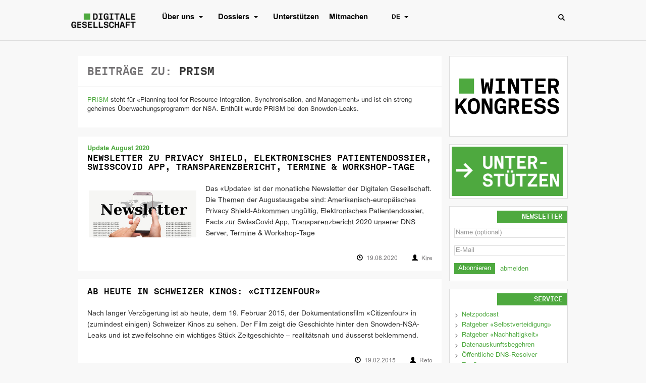

--- FILE ---
content_type: text/html; charset=UTF-8
request_url: https://www.digitale-gesellschaft.ch/tag/prism/
body_size: 14670
content:
<!doctype html>
<html lang="de-CH">
  <head>
  <meta charset="utf-8">
  <meta http-equiv="x-ua-compatible" content="ie=edge">
  <meta name="viewport" content="width=device-width, initial-scale=1">
  <title>PRISM  - Digitale Gesellschaft</title>
	<style>img:is([sizes="auto" i], [sizes^="auto," i]) { contain-intrinsic-size: 3000px 1500px }</style>
	<meta name="description" content="PRISM steht für &#171;Planning tool for Resource Integration, Synchronisation, and Management&#187; und ist ein streng geheimes Überwachungsprogramm der NSA. Enthüllt wurde PRISM bei den Snowden-Leaks.">
<meta name="robots" content="follow, noindex">
<meta property="og:url" content="https://www.digitale-gesellschaft.ch/tag/prism/">
<meta property="og:site_name" content="Digitale Gesellschaft">
<meta property="og:locale" content="de_CH">
<meta property="og:type" content="object">
<meta property="og:title" content="PRISM  - Digitale Gesellschaft">
<meta property="og:description" content="PRISM steht für &#171;Planning tool for Resource Integration, Synchronisation, and Management&#187; und ist ein streng geheimes Überwachungsprogramm der NSA. Enthüllt wurde PRISM bei den Snowden-Leaks.">
<meta property="og:image" content="https://www.digitale-gesellschaft.ch/uploads/2016/12/Logo_DE_B.png">
<meta property="og:image:secure_url" content="https://www.digitale-gesellschaft.ch/uploads/2016/12/Logo_DE_B.png">
<meta property="og:image:width" content="2645">
<meta property="og:image:height" content="638">
<meta property="og:image:alt" content="Digitale Gesellschaft Logo">
<meta property="fb:pages" content="">
<meta property="fb:admins" content="668186559913404">
<meta property="fb:app_id" content="861305490661135">
<meta name="twitter:card" content="summary_large_image">
<meta name="twitter:site" content="@digiges_ch">
<meta name="twitter:creator" content="@digiges_ch">
<meta name="twitter:title" content="PRISM  - Digitale Gesellschaft">
<meta name="twitter:description" content="PRISM steht für &#171;Planning tool for Resource Integration, Synchronisation, and Management&#187; und ist ein streng geheimes Überwachungsprogramm der NSA. Enthüllt wurde PRISM bei den Snowden-Leaks.">
<meta name="twitter:image" content="https://www.digitale-gesellschaft.ch/uploads/2017/09/waiting.png">
<link rel="alternate" type="application/rss+xml" title="Digitale Gesellschaft &raquo; Feed" href="https://www.digitale-gesellschaft.ch/feed/" />
<link rel="alternate" type="application/rss+xml" title="Digitale Gesellschaft &raquo; Kommentar-Feed" href="https://www.digitale-gesellschaft.ch/comments/feed/" />

<link rel="alternate" type="application/rss+xml" title="Podcast Feed: Netzpodcast (MP3 Audio)" href="https://www.digitale-gesellschaft.ch/feed/mp3/" />
<link rel="alternate" type="application/rss+xml" title="Digitale Gesellschaft &raquo; PRISM Schlagwort-Feed" href="https://www.digitale-gesellschaft.ch/tag/prism/feed/" />
<link rel='stylesheet' id='wp-block-library-css' href='https://www.digitale-gesellschaft.ch/wp-includes/css/dist/block-library/style.min.css?ver=6.8.3' type='text/css' media='all' />
<style id='classic-theme-styles-inline-css' type='text/css'>
/*! This file is auto-generated */
.wp-block-button__link{color:#fff;background-color:#32373c;border-radius:9999px;box-shadow:none;text-decoration:none;padding:calc(.667em + 2px) calc(1.333em + 2px);font-size:1.125em}.wp-block-file__button{background:#32373c;color:#fff;text-decoration:none}
</style>
<style id='digiges-guten-blocks-style-inline-css' type='text/css'>
.wp-customizer .customize-controls-close[href*="local.digiges"]:before,.wp-customizer .customize-controls-close[href*="wwwtest.digitale-gesellschaft.ch"]:before{color:#00ca25!important}.wp-customizer .customize-controls-close[href*="www.digitale-gesellschaft.ch"]:before{color:#ff0075!important}.wp-block-digiges-donation-buttons .buttons{display:flex;justify-content:center}.wp-block-digiges-donation-buttons .buttons .button{background-color:#fff;border:1px solid #737173;border-radius:4px;display:flex;flex:1 1 100%;height:64px;justify-content:center;letter-spacing:2px;margin:10px;max-width:64px;position:relative;text-decoration:none}.wp-block-digiges-donation-buttons .buttons .button:active,.wp-block-digiges-donation-buttons .buttons .button:hover,.wp-block-digiges-donation-buttons .buttons .button:link,.wp-block-digiges-donation-buttons .buttons .button:visited{text-decoration:none}.wp-block-digiges-donation-buttons .buttons .button:hover{background-color:#4ea93f;border:0}.wp-block-digiges-donation-buttons .buttons .button:hover .amount,.wp-block-digiges-donation-buttons .buttons .button:hover .currency{color:#fff}.wp-block-digiges-donation-buttons .amount{color:#333;font-weight:700;position:absolute;top:37%}.wp-block-digiges-donation-buttons .currency{color:#333;font-size:8px;position:absolute;top:6px}
.wp-customizer .customize-controls-close[href*="local.digiges"]:before,.wp-customizer .customize-controls-close[href*="wwwtest.digitale-gesellschaft.ch"]:before{color:#00ca25!important}.wp-customizer .customize-controls-close[href*="www.digitale-gesellschaft.ch"]:before{color:#ff0075!important}

</style>
<style id='global-styles-inline-css' type='text/css'>
:root{--wp--preset--aspect-ratio--square: 1;--wp--preset--aspect-ratio--4-3: 4/3;--wp--preset--aspect-ratio--3-4: 3/4;--wp--preset--aspect-ratio--3-2: 3/2;--wp--preset--aspect-ratio--2-3: 2/3;--wp--preset--aspect-ratio--16-9: 16/9;--wp--preset--aspect-ratio--9-16: 9/16;--wp--preset--color--black: #000000;--wp--preset--color--cyan-bluish-gray: #abb8c3;--wp--preset--color--white: #ffffff;--wp--preset--color--pale-pink: #f78da7;--wp--preset--color--vivid-red: #cf2e2e;--wp--preset--color--luminous-vivid-orange: #ff6900;--wp--preset--color--luminous-vivid-amber: #fcb900;--wp--preset--color--light-green-cyan: #7bdcb5;--wp--preset--color--vivid-green-cyan: #00d084;--wp--preset--color--pale-cyan-blue: #8ed1fc;--wp--preset--color--vivid-cyan-blue: #0693e3;--wp--preset--color--vivid-purple: #9b51e0;--wp--preset--gradient--vivid-cyan-blue-to-vivid-purple: linear-gradient(135deg,rgba(6,147,227,1) 0%,rgb(155,81,224) 100%);--wp--preset--gradient--light-green-cyan-to-vivid-green-cyan: linear-gradient(135deg,rgb(122,220,180) 0%,rgb(0,208,130) 100%);--wp--preset--gradient--luminous-vivid-amber-to-luminous-vivid-orange: linear-gradient(135deg,rgba(252,185,0,1) 0%,rgba(255,105,0,1) 100%);--wp--preset--gradient--luminous-vivid-orange-to-vivid-red: linear-gradient(135deg,rgba(255,105,0,1) 0%,rgb(207,46,46) 100%);--wp--preset--gradient--very-light-gray-to-cyan-bluish-gray: linear-gradient(135deg,rgb(238,238,238) 0%,rgb(169,184,195) 100%);--wp--preset--gradient--cool-to-warm-spectrum: linear-gradient(135deg,rgb(74,234,220) 0%,rgb(151,120,209) 20%,rgb(207,42,186) 40%,rgb(238,44,130) 60%,rgb(251,105,98) 80%,rgb(254,248,76) 100%);--wp--preset--gradient--blush-light-purple: linear-gradient(135deg,rgb(255,206,236) 0%,rgb(152,150,240) 100%);--wp--preset--gradient--blush-bordeaux: linear-gradient(135deg,rgb(254,205,165) 0%,rgb(254,45,45) 50%,rgb(107,0,62) 100%);--wp--preset--gradient--luminous-dusk: linear-gradient(135deg,rgb(255,203,112) 0%,rgb(199,81,192) 50%,rgb(65,88,208) 100%);--wp--preset--gradient--pale-ocean: linear-gradient(135deg,rgb(255,245,203) 0%,rgb(182,227,212) 50%,rgb(51,167,181) 100%);--wp--preset--gradient--electric-grass: linear-gradient(135deg,rgb(202,248,128) 0%,rgb(113,206,126) 100%);--wp--preset--gradient--midnight: linear-gradient(135deg,rgb(2,3,129) 0%,rgb(40,116,252) 100%);--wp--preset--font-size--small: 13px;--wp--preset--font-size--medium: 20px;--wp--preset--font-size--large: 36px;--wp--preset--font-size--x-large: 42px;--wp--preset--spacing--20: 0.44rem;--wp--preset--spacing--30: 0.67rem;--wp--preset--spacing--40: 1rem;--wp--preset--spacing--50: 1.5rem;--wp--preset--spacing--60: 2.25rem;--wp--preset--spacing--70: 3.38rem;--wp--preset--spacing--80: 5.06rem;--wp--preset--shadow--natural: 6px 6px 9px rgba(0, 0, 0, 0.2);--wp--preset--shadow--deep: 12px 12px 50px rgba(0, 0, 0, 0.4);--wp--preset--shadow--sharp: 6px 6px 0px rgba(0, 0, 0, 0.2);--wp--preset--shadow--outlined: 6px 6px 0px -3px rgba(255, 255, 255, 1), 6px 6px rgba(0, 0, 0, 1);--wp--preset--shadow--crisp: 6px 6px 0px rgba(0, 0, 0, 1);}:where(.is-layout-flex){gap: 0.5em;}:where(.is-layout-grid){gap: 0.5em;}body .is-layout-flex{display: flex;}.is-layout-flex{flex-wrap: wrap;align-items: center;}.is-layout-flex > :is(*, div){margin: 0;}body .is-layout-grid{display: grid;}.is-layout-grid > :is(*, div){margin: 0;}:where(.wp-block-columns.is-layout-flex){gap: 2em;}:where(.wp-block-columns.is-layout-grid){gap: 2em;}:where(.wp-block-post-template.is-layout-flex){gap: 1.25em;}:where(.wp-block-post-template.is-layout-grid){gap: 1.25em;}.has-black-color{color: var(--wp--preset--color--black) !important;}.has-cyan-bluish-gray-color{color: var(--wp--preset--color--cyan-bluish-gray) !important;}.has-white-color{color: var(--wp--preset--color--white) !important;}.has-pale-pink-color{color: var(--wp--preset--color--pale-pink) !important;}.has-vivid-red-color{color: var(--wp--preset--color--vivid-red) !important;}.has-luminous-vivid-orange-color{color: var(--wp--preset--color--luminous-vivid-orange) !important;}.has-luminous-vivid-amber-color{color: var(--wp--preset--color--luminous-vivid-amber) !important;}.has-light-green-cyan-color{color: var(--wp--preset--color--light-green-cyan) !important;}.has-vivid-green-cyan-color{color: var(--wp--preset--color--vivid-green-cyan) !important;}.has-pale-cyan-blue-color{color: var(--wp--preset--color--pale-cyan-blue) !important;}.has-vivid-cyan-blue-color{color: var(--wp--preset--color--vivid-cyan-blue) !important;}.has-vivid-purple-color{color: var(--wp--preset--color--vivid-purple) !important;}.has-black-background-color{background-color: var(--wp--preset--color--black) !important;}.has-cyan-bluish-gray-background-color{background-color: var(--wp--preset--color--cyan-bluish-gray) !important;}.has-white-background-color{background-color: var(--wp--preset--color--white) !important;}.has-pale-pink-background-color{background-color: var(--wp--preset--color--pale-pink) !important;}.has-vivid-red-background-color{background-color: var(--wp--preset--color--vivid-red) !important;}.has-luminous-vivid-orange-background-color{background-color: var(--wp--preset--color--luminous-vivid-orange) !important;}.has-luminous-vivid-amber-background-color{background-color: var(--wp--preset--color--luminous-vivid-amber) !important;}.has-light-green-cyan-background-color{background-color: var(--wp--preset--color--light-green-cyan) !important;}.has-vivid-green-cyan-background-color{background-color: var(--wp--preset--color--vivid-green-cyan) !important;}.has-pale-cyan-blue-background-color{background-color: var(--wp--preset--color--pale-cyan-blue) !important;}.has-vivid-cyan-blue-background-color{background-color: var(--wp--preset--color--vivid-cyan-blue) !important;}.has-vivid-purple-background-color{background-color: var(--wp--preset--color--vivid-purple) !important;}.has-black-border-color{border-color: var(--wp--preset--color--black) !important;}.has-cyan-bluish-gray-border-color{border-color: var(--wp--preset--color--cyan-bluish-gray) !important;}.has-white-border-color{border-color: var(--wp--preset--color--white) !important;}.has-pale-pink-border-color{border-color: var(--wp--preset--color--pale-pink) !important;}.has-vivid-red-border-color{border-color: var(--wp--preset--color--vivid-red) !important;}.has-luminous-vivid-orange-border-color{border-color: var(--wp--preset--color--luminous-vivid-orange) !important;}.has-luminous-vivid-amber-border-color{border-color: var(--wp--preset--color--luminous-vivid-amber) !important;}.has-light-green-cyan-border-color{border-color: var(--wp--preset--color--light-green-cyan) !important;}.has-vivid-green-cyan-border-color{border-color: var(--wp--preset--color--vivid-green-cyan) !important;}.has-pale-cyan-blue-border-color{border-color: var(--wp--preset--color--pale-cyan-blue) !important;}.has-vivid-cyan-blue-border-color{border-color: var(--wp--preset--color--vivid-cyan-blue) !important;}.has-vivid-purple-border-color{border-color: var(--wp--preset--color--vivid-purple) !important;}.has-vivid-cyan-blue-to-vivid-purple-gradient-background{background: var(--wp--preset--gradient--vivid-cyan-blue-to-vivid-purple) !important;}.has-light-green-cyan-to-vivid-green-cyan-gradient-background{background: var(--wp--preset--gradient--light-green-cyan-to-vivid-green-cyan) !important;}.has-luminous-vivid-amber-to-luminous-vivid-orange-gradient-background{background: var(--wp--preset--gradient--luminous-vivid-amber-to-luminous-vivid-orange) !important;}.has-luminous-vivid-orange-to-vivid-red-gradient-background{background: var(--wp--preset--gradient--luminous-vivid-orange-to-vivid-red) !important;}.has-very-light-gray-to-cyan-bluish-gray-gradient-background{background: var(--wp--preset--gradient--very-light-gray-to-cyan-bluish-gray) !important;}.has-cool-to-warm-spectrum-gradient-background{background: var(--wp--preset--gradient--cool-to-warm-spectrum) !important;}.has-blush-light-purple-gradient-background{background: var(--wp--preset--gradient--blush-light-purple) !important;}.has-blush-bordeaux-gradient-background{background: var(--wp--preset--gradient--blush-bordeaux) !important;}.has-luminous-dusk-gradient-background{background: var(--wp--preset--gradient--luminous-dusk) !important;}.has-pale-ocean-gradient-background{background: var(--wp--preset--gradient--pale-ocean) !important;}.has-electric-grass-gradient-background{background: var(--wp--preset--gradient--electric-grass) !important;}.has-midnight-gradient-background{background: var(--wp--preset--gradient--midnight) !important;}.has-small-font-size{font-size: var(--wp--preset--font-size--small) !important;}.has-medium-font-size{font-size: var(--wp--preset--font-size--medium) !important;}.has-large-font-size{font-size: var(--wp--preset--font-size--large) !important;}.has-x-large-font-size{font-size: var(--wp--preset--font-size--x-large) !important;}
:where(.wp-block-post-template.is-layout-flex){gap: 1.25em;}:where(.wp-block-post-template.is-layout-grid){gap: 1.25em;}
:where(.wp-block-columns.is-layout-flex){gap: 2em;}:where(.wp-block-columns.is-layout-grid){gap: 2em;}
:root :where(.wp-block-pullquote){font-size: 1.5em;line-height: 1.6;}
</style>
<link rel='stylesheet' id='email-subscribers-css' href='https://www.digitale-gesellschaft.ch/wp-content/plugins/email-subscribers/lite/public/css/email-subscribers-public.css?ver=5.9.8' type='text/css' media='all' />
<link rel='stylesheet' id='sage/css-css' href='https://www.digitale-gesellschaft.ch/wp-content/themes/digiges-sage/dist/styles/main-dde2887914.css' type='text/css' media='all' />
<script type="text/javascript" defer src="https://www.digitale-gesellschaft.ch/wp-content/plugins/podlove-web-player/web-player/embed.js?ver=5.9.1" id="podlove-web-player-player-js"></script>
<script type="text/javascript" defer src="https://www.digitale-gesellschaft.ch/wp-content/plugins/podlove-web-player/js/cache.js?ver=5.9.1" id="podlove-web-player-player-cache-js"></script>
<script type="text/javascript" defer src="https://www.digitale-gesellschaft.ch/wp-includes/js/jquery/jquery.min.js?ver=3.7.1" id="jquery-core-js"></script>
<link rel="next" href="https://www.digitale-gesellschaft.ch/tag/prism/page/2/"><link rel="EditURI" type="application/rsd+xml" title="RSD" href="https://www.digitale-gesellschaft.ch/xmlrpc.php?rsd" />
<style type="text/css" media="screen">.fullstripe-form-label{
    width: 200px;
}
._100 img{ display: none; }
</style>		<style type="text/css">
			div.wpcf7 .ajax-loader {
				background-image: url('https://www.digitale-gesellschaft.ch/wp-content/plugins/contact-form-7/images/ajax-loader.gif');
			}
		</style>
		<link rel='apple-touch-icon' href='https://www.digitale-gesellschaft.ch/wp-content/themes/digiges-sage/dist/images/favicon/apple-touch-icon.png' ><link rel='icon' type='image/png' href='https://www.digitale-gesellschaft.ch/wp-content/themes/digiges-sage/dist/images/favicon/favicon-32x32.png' sizes='32x32' ><link rel='icon' type='image/png' href='https://www.digitale-gesellschaft.ch/wp-content/themes/digiges-sage/dist/images/favicon/favicon-16x16.png' sizes='16x16' ><link rel='manifest' href='https://www.digitale-gesellschaft.ch/wp-content/themes/digiges-sage/dist/images/favicon/manifest.json' ><link rel='mask-icon' href='https://www.digitale-gesellschaft.ch/wp-content/themes/digiges-sage/dist/images/favicon/safari-pinned-tab.svg' color='#5bbad5' ><link rel='shortcut icon' href='https://www.digitale-gesellschaft.ch/wp-content/themes/digiges-sage/dist/images/favicon/favicon.ico' ><meta name='msapplication-config' content='https://www.digitale-gesellschaft.ch/wp-content/themes/digiges-sage/dist/images/favicon/browserconfig.xml' ><meta name='theme-color' content='#ffffff' ><meta name="generator" content="WP Rocket 3.20.0.2" data-wpr-features="wpr_desktop" /></head>
  <body class="archive tag tag-prism tag-115 wp-theme-digiges-sage sidebar-primary">
    <!--[if IE]>
      <div class="alert alert-warning">
        You are using an <strong>outdated</strong> browser. Please <a href="http://browsehappy.com/">upgrade your browser</a> to improve your experience.      </div>
    <![endif]-->
    <!-- remove sidebar if not in preview mode but campaign is not live now -->
<!-- sidebar widget is always shown in preview mode -->
  <script type="module">
    // Sidebar widget content is rendered in plugins/digiges-guten-block-crowdfunding-campaign/src/init.php
    // There it is not possible to entirely remove the configured widget conditionally.
    const sidebarWidget = document.querySelector(".wp-block-digiges-crowdfunding-campaign")
    sidebarWidget?.parentElement.remove()
  </script>

<!-- only render banner if campaign is currently live AND not in preview mode -->
<!-- banner is never shown in preview mode -->


<header data-rocket-location-hash="e69ff803f882553740c54552428cb03d" class="banner">
  <div id="digiges-primary-navbar-mobile" class="nav-small collapse"><ul id="menu-hauptmenue" class="list-group list-group-collapse"><li class="menu-item menu-item-type-post_type menu-item-object-page menu-item-has-children list-group-item"><a href="https://www.digitale-gesellschaft.ch/uber-uns/">Über uns</a>
<ul class=" list-group">
	<li class="menu-item menu-item-type-post_type menu-item-object-page list-group-item"><a href="https://www.digitale-gesellschaft.ch/uber-uns/">Über uns</a></li>
	<li class="menu-item menu-item-type-post_type menu-item-object-page list-group-item"><a href="https://www.digitale-gesellschaft.ch/uber-uns/mitgliedschaft-und-spenden/">Mitgliedschaft und Spenden</a></li>
	<li class="menu-item menu-item-type-post_type menu-item-object-page list-group-item"><a href="https://www.digitale-gesellschaft.ch/uber-uns/kontakt/">Kontakt</a></li>
	<li class="menu-item menu-item-type-post_type menu-item-object-page list-group-item"><a href="https://www.digitale-gesellschaft.ch/uber-uns/rechtliches/">Rechtliches</a></li>
</ul>
</li>
<li class="menu-item menu-item-type-custom menu-item-object-custom menu-item-has-children list-group-item"><a href="https://www.digitale-gesellschaft.ch/dossier/">Dossiers</a>
<ul class=" list-group">
	<li class="menu-item menu-item-type-custom menu-item-object-custom list-group-item"><a href="https://www.digitale-gesellschaft.ch/dossier/">Alle Dossiers</a></li>
	<li class="menu-item menu-item-type-post_type menu-item-object-dossier list-group-item"><a href="https://www.digitale-gesellschaft.ch/dossier/dienste-und-dienstleistungen/">Dienste und Dienstleistungen</a></li>
	<li class="menu-item menu-item-type-custom menu-item-object-custom list-group-item"><a href="https://www.digitale-gesellschaft.ch/dossier/automatisierte-entscheidungssysteme-adms-ki/">Automatisierte Entscheidungssysteme (ADMS, KI)</a></li>
	<li class="menu-item menu-item-type-post_type menu-item-object-dossier list-group-item"><a href="https://www.digitale-gesellschaft.ch/dossier/biometrische-identifikation-und-gesichtserkennung/">Biometrische Identifikation und Gesichtserkennung</a></li>
	<li class="menu-item menu-item-type-custom menu-item-object-custom list-group-item"><a href="https://www.digitale-gesellschaft.ch/dossier/datenschutz-konzept/">Datenschutz-Konzept</a></li>
	<li class="menu-item menu-item-type-custom menu-item-object-custom list-group-item"><a href="https://www.digitale-gesellschaft.ch/dossier/elektronische-identifikation-e-id/">Elektronische Identifikation (E-ID)</a></li>
	<li class="menu-item menu-item-type-post_type menu-item-object-dossier list-group-item"><a href="https://www.digitale-gesellschaft.ch/dossier/e-voting/">E-Voting</a></li>
	<li class="menu-item menu-item-type-post_type menu-item-object-dossier list-group-item"><a href="https://www.digitale-gesellschaft.ch/dossier/kabelaufklaerung/">Kabelaufklärung</a></li>
	<li class="menu-item menu-item-type-post_type menu-item-object-dossier list-group-item"><a href="https://www.digitale-gesellschaft.ch/dossier/leistungsschutzrecht/">Leistungsschutzrecht</a></li>
	<li class="menu-item menu-item-type-post_type menu-item-object-dossier list-group-item"><a href="https://www.digitale-gesellschaft.ch/dossier/netzneutralitaet/">Netzneutralität</a></li>
	<li class="menu-item menu-item-type-custom menu-item-object-custom list-group-item"><a href="https://www.digitale-gesellschaft.ch/dossier/tracking-profiling/">Tracking &#038; Profiling</a></li>
	<li class="menu-item menu-item-type-post_type menu-item-object-dossier list-group-item"><a href="https://www.digitale-gesellschaft.ch/dossier/vorratsdatenspeicherung/">Vorratsdatenspeicherung</a></li>
</ul>
</li>
<li class="menu-item menu-item-type-post_type menu-item-object-page list-group-item"><a href="https://www.digitale-gesellschaft.ch/uber-uns/unterstuetzer-werden/">Unterstützen</a></li>
<li class="menu-item menu-item-type-post_type menu-item-object-page list-group-item"><a href="https://www.digitale-gesellschaft.ch/uber-uns/aktiv-werden/">Mitmachen</a></li>
<li class="pll-parent-menu-item menu-item menu-item-type-custom menu-item-object-custom current-menu-parent menu-item-has-children list-group-item"><a href="#pll_switcher">DE</a>
<ul class=" list-group">
	<li class="lang-item lang-item-959 lang-item-de current-lang lang-item-first menu-item menu-item-type-custom menu-item-object-custom list-group-item"><a href="https://www.digitale-gesellschaft.ch/tag/prism/" hreflang="de-CH" lang="de-CH">DE</a></li>
	<li class="lang-item lang-item-962 lang-item-fr no-translation menu-item menu-item-type-custom menu-item-object-custom list-group-item"><a href="https://www.societe-numerique.ch/" hreflang="fr-FR" lang="fr-FR">FR</a></li>
</ul>
</li>
</ul></div>  <div data-rocket-location-hash="6005da2017e5fd3302f88d75d9af55c2" class="container">
    <a class="brand" href="https://www.digitale-gesellschaft.ch/"><img src="https://www.digitale-gesellschaft.ch/wp-content/themes/digiges-sage/dist/images/digiges-logo-pixel.png"></a>
    <nav class="navbar nav-primary">
      <div class="navbar-header">
        <button type="button" class="navbar-toggle collapsed" data-toggle="collapse" data-target="#digiges-primary-navbar-mobile" aria-expanded="false">
          <span class="sr-only">Toggle navigation</span>
          <span class="icon-bar"></span>
          <span class="icon-bar"></span>
          <span class="icon-bar"></span>
        </button>
      </div>
      <div id="digiges-primary-navbar" class="nav-large"><ul id="menu-hauptmenue-1" class="nav navbar-nav"><li id="menu-item-8518" class="menu-item menu-item-type-post_type menu-item-object-page menu-item-has-children menu-item-8518 dropdown"><a title="Über uns" href="https://www.digitale-gesellschaft.ch/uber-uns/" data-toggle="dropdown" data-target="#menu-item-8518">Über uns <button  href="#" class="dropdown-toggle" aria-haspopup="true"><span class="caret"></span></button></a>
<ul role="menu" class=" dropdown-menu">
	<li id="menu-item-9802" class="menu-item menu-item-type-post_type menu-item-object-page menu-item-9802"><a title="Über uns" href="https://www.digitale-gesellschaft.ch/uber-uns/">Über uns</a></li>
	<li id="menu-item-9807" class="menu-item menu-item-type-post_type menu-item-object-page menu-item-9807"><a title="Mitgliedschaft und Spenden" href="https://www.digitale-gesellschaft.ch/uber-uns/mitgliedschaft-und-spenden/">Mitgliedschaft und Spenden</a></li>
	<li id="menu-item-9801" class="menu-item menu-item-type-post_type menu-item-object-page menu-item-9801"><a title="Kontakt" href="https://www.digitale-gesellschaft.ch/uber-uns/kontakt/">Kontakt</a></li>
	<li id="menu-item-11969" class="menu-item menu-item-type-post_type menu-item-object-page menu-item-11969"><a title="Rechtliches" href="https://www.digitale-gesellschaft.ch/uber-uns/rechtliches/">Rechtliches</a></li>
</ul>
</li>
<li id="menu-item-24704" class="menu-item menu-item-type-custom menu-item-object-custom menu-item-has-children menu-item-24704 dropdown"><a title="Dossiers" href="https://www.digitale-gesellschaft.ch/dossier/" data-toggle="dropdown" data-target="#menu-item-24704">Dossiers <button  href="#" class="dropdown-toggle" aria-haspopup="true"><span class="caret"></span></button></a>
<ul role="menu" class=" dropdown-menu">
	<li id="menu-item-25793" class="menu-item menu-item-type-custom menu-item-object-custom menu-item-25793"><a title="Alle Dossiers" href="https://www.digitale-gesellschaft.ch/dossier/">Alle Dossiers</a></li>
	<li id="menu-item-24705" class="menu-item menu-item-type-post_type menu-item-object-dossier menu-item-24705"><a title="Dienste und Dienstleistungen" href="https://www.digitale-gesellschaft.ch/dossier/dienste-und-dienstleistungen/">Dienste und Dienstleistungen</a></li>
	<li id="menu-item-27653" class="menu-item menu-item-type-custom menu-item-object-custom menu-item-27653"><a title="Automatisierte Entscheidungssysteme (ADMS, KI)" href="https://www.digitale-gesellschaft.ch/dossier/automatisierte-entscheidungssysteme-adms-ki/">Automatisierte Entscheidungssysteme (ADMS, KI)</a></li>
	<li id="menu-item-24706" class="menu-item menu-item-type-post_type menu-item-object-dossier menu-item-24706"><a title="Biometrische Identifikation und Gesichtserkennung" href="https://www.digitale-gesellschaft.ch/dossier/biometrische-identifikation-und-gesichtserkennung/">Biometrische Identifikation und Gesichtserkennung</a></li>
	<li id="menu-item-35554" class="menu-item menu-item-type-custom menu-item-object-custom menu-item-35554"><a title="Datenschutz-Konzept" href="https://www.digitale-gesellschaft.ch/dossier/datenschutz-konzept/">Datenschutz-Konzept</a></li>
	<li id="menu-item-27398" class="menu-item menu-item-type-custom menu-item-object-custom menu-item-27398"><a title="Elektronische Identifikation (E-ID)" href="https://www.digitale-gesellschaft.ch/dossier/elektronische-identifikation-e-id/">Elektronische Identifikation (E-ID)</a></li>
	<li id="menu-item-24707" class="menu-item menu-item-type-post_type menu-item-object-dossier menu-item-24707"><a title="E-Voting" href="https://www.digitale-gesellschaft.ch/dossier/e-voting/">E-Voting</a></li>
	<li id="menu-item-24709" class="menu-item menu-item-type-post_type menu-item-object-dossier menu-item-24709"><a title="Kabelaufklärung" href="https://www.digitale-gesellschaft.ch/dossier/kabelaufklaerung/">Kabelaufklärung</a></li>
	<li id="menu-item-24710" class="menu-item menu-item-type-post_type menu-item-object-dossier menu-item-24710"><a title="Leistungsschutzrecht" href="https://www.digitale-gesellschaft.ch/dossier/leistungsschutzrecht/">Leistungsschutzrecht</a></li>
	<li id="menu-item-24711" class="menu-item menu-item-type-post_type menu-item-object-dossier menu-item-24711"><a title="Netzneutralität" href="https://www.digitale-gesellschaft.ch/dossier/netzneutralitaet/">Netzneutralität</a></li>
	<li id="menu-item-26739" class="menu-item menu-item-type-custom menu-item-object-custom menu-item-26739"><a title="Tracking &amp; Profiling" href="https://www.digitale-gesellschaft.ch/dossier/tracking-profiling/">Tracking &#038; Profiling</a></li>
	<li id="menu-item-24708" class="menu-item menu-item-type-post_type menu-item-object-dossier menu-item-24708"><a title="Vorratsdatenspeicherung" href="https://www.digitale-gesellschaft.ch/dossier/vorratsdatenspeicherung/">Vorratsdatenspeicherung</a></li>
</ul>
</li>
<li id="menu-item-8535" class="menu-item menu-item-type-post_type menu-item-object-page menu-item-8535"><a title="Unterstützen" href="https://www.digitale-gesellschaft.ch/uber-uns/unterstuetzer-werden/">Unterstützen</a></li>
<li id="menu-item-8534" class="menu-item menu-item-type-post_type menu-item-object-page menu-item-8534"><a title="Mitmachen" href="https://www.digitale-gesellschaft.ch/uber-uns/aktiv-werden/">Mitmachen</a></li>
<li id="menu-item-16092" class="pll-parent-menu-item menu-item menu-item-type-custom menu-item-object-custom current-menu-parent menu-item-has-children menu-item-16092 dropdown"><a title="DE" href="#pll_switcher" data-toggle="dropdown" data-target="#menu-item-16092">DE <button  href="#" class="dropdown-toggle" aria-haspopup="true"><span class="caret"></span></button></a>
<ul role="menu" class=" dropdown-menu">
	<li id="menu-item-16092-de" class="lang-item lang-item-959 lang-item-de current-lang lang-item-first menu-item menu-item-type-custom menu-item-object-custom menu-item-16092-de"><a title="DE" href="https://www.digitale-gesellschaft.ch/tag/prism/" hreflang="de-CH" lang="de-CH">DE</a></li>
	<li id="menu-item-16092-fr" class="lang-item lang-item-962 lang-item-fr no-translation menu-item menu-item-type-custom menu-item-object-custom menu-item-16092-fr"><a title="FR" href="https://www.societe-numerique.ch/" hreflang="fr-FR" lang="fr-FR">FR</a></li>
</ul>
</li>
</ul></div>    </nav>
    <form role="search" method="get" id="searchform" class="searchform-small navbar-form navbar-left" action="https://www.digitale-gesellschaft.ch/" >
    <div>
        <input type="text" value="" name="s" id="s" />
        <button type="submit" id="searchsubmit">
            <span class="glyphicon glyphicon-search"></span>
        </button>
    </div>
</form>  </div>
</header>
    <div data-rocket-location-hash="b5d1d6b783e891a8ee8f09ca20c6dbf1" class="wrap container" role="document">
      <div data-rocket-location-hash="e658637a04a81e48fbbf39046bd9a74e" class="content row">
        <main data-rocket-location-hash="2c72ee9227e48d407a03696e8519819a" class="main">
          
<div class="page-header">
    <h1><span class="hint">Beiträge zu:</span> PRISM</h1>
</div>
<div class="page-header">
  <p><a href="https://de.wikipedia.org/wiki/PRISM">PRISM</a> steht für &#171;Planning tool for Resource Integration, Synchronisation, and Management&#187; und ist ein streng geheimes Überwachungsprogramm der NSA. Enthüllt wurde PRISM bei den Snowden-Leaks.</p></div>

  <article class="post-16138 post type-post status-publish format-standard hentry category-allgemein tag-contact-tracing-app tag-dns tag-e-id tag-elektronisches-patientendossier tag-kabelaufklarung tag-max-schrems tag-newsletter tag-prism tag-privacy-shield tag-safe-harbor tag-swisscovid-app tag-transparenzbericht tag-update tag-vorratsdatenspeicherung">
  <header>
    <em class="entry-catchline">Update August 2020</em>
    <h2 class="entry-title"><a href="https://www.digitale-gesellschaft.ch/2020/08/19/newsletter-zu-privacy-shield-elektronisches-patientendossier-swisscovid-app-transparenzbericht-termine-workshop-tage-update-august-2020/">Newsletter zu Privacy Shield, elektronisches Patientendossier, SwissCovid App, Transparenzbericht, Termine &#038; Workshop-Tage</a></h2>
  </header>
  <div class="flex-row" data-link-fake="https://www.digitale-gesellschaft.ch/2020/08/19/newsletter-zu-privacy-shield-elektronisches-patientendossier-swisscovid-app-transparenzbericht-termine-workshop-tage-update-august-2020/">

          <div class="thumb">
        <a href="https://www.digitale-gesellschaft.ch/2020/08/19/newsletter-zu-privacy-shield-elektronisches-patientendossier-swisscovid-app-transparenzbericht-termine-workshop-tage-update-august-2020/"><img  class="thumbnail" alt="Newsletter zu Privacy Shield, elektronisches Patientendossier, SwissCovid App, Transparenzbericht, Termine &amp; Workshop-Tage" itemprop="image" loading="lazy" src="https://www.digitale-gesellschaft.ch/uploads/2017/09/newsletter.jpg" /></a>      </div>
          <div class="entry-summary">
      <p>Das «Update» ist der monatliche Newsletter der Digitalen Gesellschaft. Die Themen der Augustausgabe sind: Amerikanisch-europäisches Privacy Shield-Abkommen ungültig, Elektronisches Patientendossier, Facts zur SwissCovid App, Transparenzbericht 2020 unserer DNS Server, Termine &#038; Workshop-Tage</p>
    </div>
  </div>
  <footer>
    <aside class="entry-meta">
        <time class="updated" datetime="2020-08-19T09:50:08+00:00">
      <span class="glyphicon glyphicon-time" aria-hidden="true"></span>
      19.08.2020    </time>
              <p class="byline author vcard">
        <span class="glyphicon glyphicon-user" aria-hidden="true"></span>
        <a href="https://www.digitale-gesellschaft.ch/author/kire/" rel="author" class="fn">
          Kire        </a>
      </p>
      </aside>
  </footer>
</article>
  <article class="post-5357 post type-post status-publish format-standard hentry category-veranstaltungen tag-dokumentationsfilm tag-edward-snowden tag-kino tag-laura-poitras tag-nsa tag-prism tag-uberwachung">
  <header>
    <em class="entry-catchline"></em>
    <h2 class="entry-title"><a href="https://www.digitale-gesellschaft.ch/2015/02/19/ab-heute-in-schweizer-kinos-citizenfour/">Ab heute in Schweizer Kinos: «Citizenfour»</a></h2>
  </header>
  <div class="flex-row" data-link-fake="https://www.digitale-gesellschaft.ch/2015/02/19/ab-heute-in-schweizer-kinos-citizenfour/">

        <div class="entry-summary">
      <p>Nach langer Verzögerung ist ab heute, dem 19. Februar 2015, der Dokumentationsfilm «Citizenfour» in (zumindest einigen) Schweizer Kinos zu sehen. Der Film zeigt die Geschichte hinter den Snowden-NSA-Leaks und ist zweifelsohne ein wichtiges Stück Zeitgeschichte &#8211; realitätsnah und äusserst beklemmend.<a class="read-more" href="https://www.digitale-gesellschaft.ch/2015/02/19/ab-heute-in-schweizer-kinos-citizenfour/">&hellip; mehr</a></p>
    </div>
  </div>
  <footer>
    <aside class="entry-meta">
        <time class="updated" datetime="2015-02-18T23:14:29+00:00">
      <span class="glyphicon glyphicon-time" aria-hidden="true"></span>
      19.02.2015    </time>
              <p class="byline author vcard">
        <span class="glyphicon glyphicon-user" aria-hidden="true"></span>
        <a href="https://www.digitale-gesellschaft.ch/author/reto/" rel="author" class="fn">
          Reto        </a>
      </p>
      </aside>
  </footer>
</article>
  <article class="post-5302 post type-post status-publish format-standard hentry category-uberwachung tag-belgacom tag-datenschutzgesetz tag-edward-snowden tag-eikonal tag-eugh tag-fbi tag-gchq tag-icreach tag-ndb tag-nsa tag-prism tag-regin tag-safe-harbor tag-ss7 tag-tempora tag-usa-patriot-act tag-xkeyscore">
  <header>
    <em class="entry-catchline"></em>
    <h2 class="entry-title"><a href="https://www.digitale-gesellschaft.ch/2015/02/16/massenueberwachung-zugriffsmoeglichkeiten-auf-schweizer-datenkommunikation-im-ausland/">Massenüberwachung: Zugriffsmöglichkeiten auf Schweizer Datenkommunikation im Ausland</a></h2>
  </header>
  <div class="flex-row" data-link-fake="https://www.digitale-gesellschaft.ch/2015/02/16/massenueberwachung-zugriffsmoeglichkeiten-auf-schweizer-datenkommunikation-im-ausland/">

          <div class="thumb">
        <a href="https://www.digitale-gesellschaft.ch/2015/02/16/massenueberwachung-zugriffsmoeglichkeiten-auf-schweizer-datenkommunikation-im-ausland/"><img  class="landscape thumbnail" width="220" height="150" alt="Massenüberwachung: Zugriffsmöglichkeiten auf Schweizer Datenkommunikation im Ausland" itemprop="image" loading="lazy" src="https://www.digitale-gesellschaft.ch/uploads/2015/02/Prism-220x150.jpg" /></a>      </div>
          <div class="entry-summary">
      <p>Moderne Smartphones sind beinahe permanent mit dem Internet und dem Hersteller verbunden. Dabei werden lokale Daten, wie Adressen, E-Mails, Fotos und Dokumente, in «die Cloud» synchronisiert, um von anderen Geräten darauf zuzugreifen oder sie als Backup zu sichern. Auch viele<a class="read-more" href="https://www.digitale-gesellschaft.ch/2015/02/16/massenueberwachung-zugriffsmoeglichkeiten-auf-schweizer-datenkommunikation-im-ausland/">&hellip; mehr</a></p>
    </div>
  </div>
  <footer>
    <aside class="entry-meta">
        <time class="updated" datetime="2015-02-16T07:07:41+00:00">
      <span class="glyphicon glyphicon-time" aria-hidden="true"></span>
      16.02.2015    </time>
              <p class="byline author vcard">
        <span class="glyphicon glyphicon-user" aria-hidden="true"></span>
        <a href="https://www.digitale-gesellschaft.ch/author/kire/" rel="author" class="fn">
          Kire        </a>
      </p>
      </aside>
  </footer>
</article>
  <article class="post-4137 post type-post status-publish format-standard hentry category-uberwachung tag-bupf tag-cyberwar tag-imsi-catcher tag-kabelaufklarung tag-nachrichtendienstgesetz tag-praeventive-ueberwachung tag-prism tag-staatstrojaner tag-tempora tag-vorratsdatenspeicherung">
  <header>
    <em class="entry-catchline"></em>
    <h2 class="entry-title"><a href="https://www.digitale-gesellschaft.ch/2014/10/26/neues-nachrichtendienstgesetz-ueberwachung-wie-am-flughafen/">Neues Nachrichtendienstgesetz: Überwachung wie am Flughafen</a></h2>
  </header>
  <div class="flex-row" data-link-fake="https://www.digitale-gesellschaft.ch/2014/10/26/neues-nachrichtendienstgesetz-ueberwachung-wie-am-flughafen/">

          <div class="thumb">
        <a href="https://www.digitale-gesellschaft.ch/2014/10/26/neues-nachrichtendienstgesetz-ueberwachung-wie-am-flughafen/"><img  class="landscape thumbnail" width="220" height="150" alt="Neues Nachrichtendienstgesetz: Überwachung wie am Flughafen" itemprop="image" loading="lazy" src="https://www.digitale-gesellschaft.ch/uploads/2014/10/Zitat_Bundesrat_Maurer-220x150.png" /></a>      </div>
          <div class="entry-summary">
      <p>In den letzten Wochen hat der Entwurf zum neuen Nachrichtendienstgesetz NDG ganz schön Rückenwind bekommen. Obwohl der Vorschlag &#8211; bereits einmal zurückgewiesener &#8211; alter Wein in neuen Schläuchen ist, scheint dem Entwurf nur noch wenig Widerstand entgegenzustehen: Seit einem Monat<a class="read-more" href="https://www.digitale-gesellschaft.ch/2014/10/26/neues-nachrichtendienstgesetz-ueberwachung-wie-am-flughafen/">&hellip; mehr</a></p>
    </div>
  </div>
  <footer>
    <aside class="entry-meta">
        <time class="updated" datetime="2014-10-26T21:25:35+00:00">
      <span class="glyphicon glyphicon-time" aria-hidden="true"></span>
      26.10.2014    </time>
              <p class="byline author vcard">
        <span class="glyphicon glyphicon-user" aria-hidden="true"></span>
        <a href="https://www.digitale-gesellschaft.ch/author/kire/" rel="author" class="fn">
          Kire        </a>
      </p>
      </aside>
  </footer>
</article>
  <article class="post-1821 post type-post status-publish format-standard hentry category-uberwachung tag-edward-snowden tag-gchq tag-geheimdienste tag-kabelaufklarung tag-nachrichtendienstgesetz tag-nsa tag-onyx tag-prism tag-privatsphare tag-tempora">
  <header>
    <em class="entry-catchline"></em>
    <h2 class="entry-title"><a href="https://www.digitale-gesellschaft.ch/2013/09/08/globale-uberwachung-die-schweiz-ist-teil-des-systems/">Globale Überwachung &#8211; Die Schweiz ist Teil des Systems</a></h2>
  </header>
  <div class="flex-row" data-link-fake="https://www.digitale-gesellschaft.ch/2013/09/08/globale-uberwachung-die-schweiz-ist-teil-des-systems/">

          <div class="thumb">
        <a href="https://www.digitale-gesellschaft.ch/2013/09/08/globale-uberwachung-die-schweiz-ist-teil-des-systems/"><img  class="landscape thumbnail" width="220" height="150" alt="Globale Überwachung - Die Schweiz ist Teil des Systems" itemprop="image" loading="lazy" src="https://www.digitale-gesellschaft.ch/uploads/2013/09/onyx-220x150.jpg" /></a>      </div>
          <div class="entry-summary">
      <p>Vieles war schon länger bekannt oder vermutet. Durch die von Edward Snowden weitergegebenen Dokumente werden die verschiedenen Überwachungsprogramme der hauptsächlich US-amerikanischen und britischen Geheimdienste nun nach und nach der breiten Öffentlichkeit enthüllt. Doch dies ist nur ein Teil des Überwachungssystems.<a class="read-more" href="https://www.digitale-gesellschaft.ch/2013/09/08/globale-uberwachung-die-schweiz-ist-teil-des-systems/">&hellip; mehr</a></p>
    </div>
  </div>
  <footer>
    <aside class="entry-meta">
        <time class="updated" datetime="2013-09-08T21:39:34+00:00">
      <span class="glyphicon glyphicon-time" aria-hidden="true"></span>
      08.09.2013    </time>
              <p class="byline author vcard">
        <span class="glyphicon glyphicon-user" aria-hidden="true"></span>
        <a href="https://www.digitale-gesellschaft.ch/author/kire/" rel="author" class="fn">
          Kire        </a>
      </p>
      </aside>
  </footer>
</article>
  <article class="post-1707 post type-post status-publish format-standard hentry category-uberwachung tag-bupf tag-geheimdienste tag-nsa tag-prism tag-schweiz tag-tempora tag-vorratsdatenspeicherung">
  <header>
    <em class="entry-catchline"></em>
    <h2 class="entry-title"><a href="https://www.digitale-gesellschaft.ch/2013/08/25/nsa-uberwachungs-skandal-was-die-schweiz-nun-tun-muss/">NSA-Überwachungs-Skandal: Was die Schweiz nun tun muss</a></h2>
  </header>
  <div class="flex-row" data-link-fake="https://www.digitale-gesellschaft.ch/2013/08/25/nsa-uberwachungs-skandal-was-die-schweiz-nun-tun-muss/">

          <div class="thumb">
        <a href="https://www.digitale-gesellschaft.ch/2013/08/25/nsa-uberwachungs-skandal-was-die-schweiz-nun-tun-muss/"><img  class="landscape thumbnail" width="211" height="150" alt="NSA-Überwachungs-Skandal: Was die Schweiz nun tun muss" itemprop="image" loading="lazy" src="https://www.digitale-gesellschaft.ch/uploads/2013/08/prism_tempora-211x150.jpg" /></a>      </div>
          <div class="entry-summary">
      <p>Wöchentlich werden neue Details zum NSA-Skandal publik: PRISM, Tempora und XKeyScore sind nur drei Begriffe aus einer Vielzahl von Überwachungs-Programmen, die von den amerikanischen und britischen Nachrichtendiensten ins Leben gerufen wurden. Immer mehr zeichnet sich ab, dass weltweit möglichst die<a class="read-more" href="https://www.digitale-gesellschaft.ch/2013/08/25/nsa-uberwachungs-skandal-was-die-schweiz-nun-tun-muss/">&hellip; mehr</a></p>
    </div>
  </div>
  <footer>
    <aside class="entry-meta">
        <time class="updated" datetime="2013-08-25T18:19:46+00:00">
      <span class="glyphicon glyphicon-time" aria-hidden="true"></span>
      25.08.2013    </time>
              <p class="byline author vcard">
        <span class="glyphicon glyphicon-user" aria-hidden="true"></span>
        <a href="https://www.digitale-gesellschaft.ch/author/norbert/" rel="author" class="fn">
          Norbert Bollow        </a>
      </p>
      </aside>
  </footer>
</article>
  <article class="post-1590 post type-post status-publish format-standard hentry category-uberwachung tag-bupf tag-nachrichtendienstgesetz tag-prism tag-uberwachung">
  <header>
    <em class="entry-catchline"></em>
    <h2 class="entry-title"><a href="https://www.digitale-gesellschaft.ch/2013/08/09/prism-in-der-schweiz-oder-lavabit-als-beispiel-wohin-uns-bupf-und-ndg-fuhren/">Prism in der Schweiz. Oder &#171;Lavabit&#187; als Beispiel wohin uns BÜPF und NDG führen.</a></h2>
  </header>
  <div class="flex-row" data-link-fake="https://www.digitale-gesellschaft.ch/2013/08/09/prism-in-der-schweiz-oder-lavabit-als-beispiel-wohin-uns-bupf-und-ndg-fuhren/">

        <div class="entry-summary">
      <p>Im Entwurf zum neuen BÜPF gibt es zwei interessante Bestimmungen, die zu US-amerikanischen Verhältnissen führen können: Anbieterinnen abgeleiteter Kommunikationsdienste müssen eine Überwachung [&#8230;] dulden. Zu diesem Zweck müssen sie unverzüglich Zugang zu ihren Anlagen gewähren [und] die für die Überwachung<a class="read-more" href="https://www.digitale-gesellschaft.ch/2013/08/09/prism-in-der-schweiz-oder-lavabit-als-beispiel-wohin-uns-bupf-und-ndg-fuhren/">&hellip; mehr</a></p>
    </div>
  </div>
  <footer>
    <aside class="entry-meta">
        <time class="updated" datetime="2013-08-09T10:04:12+00:00">
      <span class="glyphicon glyphicon-time" aria-hidden="true"></span>
      09.08.2013    </time>
              <p class="byline author vcard">
        <span class="glyphicon glyphicon-user" aria-hidden="true"></span>
        <a href="https://www.digitale-gesellschaft.ch/author/kire/" rel="author" class="fn">
          Kire        </a>
      </p>
      </aside>
  </footer>
</article>
  <article class="post-1572 post type-post status-publish format-standard hentry category-allgemein tag-prism tag-privatsphare tag-uno">
  <header>
    <em class="entry-catchline"></em>
    <h2 class="entry-title"><a href="https://www.digitale-gesellschaft.ch/2013/07/12/rede-von-frank-la-rue-zu-prism-usw/">Rede von Frank La Rue zu PRISM usw.</a></h2>
  </header>
  <div class="flex-row" data-link-fake="https://www.digitale-gesellschaft.ch/2013/07/12/rede-von-frank-la-rue-zu-prism-usw/">

        <div class="entry-summary">
      <p>Am 16. Juli hält UN-Sonderberichtserstatter Frank La Rue einen Vortrag zu PRISM usw. mit dem Titel „Safeguarding Human Rights in Times of Surveillance“. Nach Aussage der Verantsalter wird es einen Webcast geben.</p>
    </div>
  </div>
  <footer>
    <aside class="entry-meta">
        <time class="updated" datetime="2013-07-12T19:31:10+00:00">
      <span class="glyphicon glyphicon-time" aria-hidden="true"></span>
      12.07.2013    </time>
              <p class="byline author vcard">
        <span class="glyphicon glyphicon-user" aria-hidden="true"></span>
        <a href="https://www.digitale-gesellschaft.ch/author/norbert/" rel="author" class="fn">
          Norbert Bollow        </a>
      </p>
      </aside>
  </footer>
</article>
  <article class="post-1529 post type-post status-publish format-standard hentry category-uberwachung tag-medienmitteilung tag-prism tag-strafanzeige tag-tempora tag-uberwachung">
  <header>
    <em class="entry-catchline"></em>
    <h2 class="entry-title"><a href="https://www.digitale-gesellschaft.ch/2013/07/07/strafanzeige-wegen-verbotenem-nachrichtendienst-bezuglich-prismtempora/">Strafanzeige wegen verbotenem Nachrichtendienst bezüglich PRISM/Tempora</a></h2>
  </header>
  <div class="flex-row" data-link-fake="https://www.digitale-gesellschaft.ch/2013/07/07/strafanzeige-wegen-verbotenem-nachrichtendienst-bezuglich-prismtempora/">

        <div class="entry-summary">
      <p>Die Digitale Gesellschaft hat heute Strafanzeige gegen Unbekannt insbesondere wegen verbotenem Nachrichtendienst bezüglich den Spionageprogrammen PRISM und Tempora bei der Bundesanwaltschaft eingereicht. Der vollständige Text ist unten angefügt (und steht auch als PDF-Datei zur Verfügung). Aus dem dargelegten Sachverhalt ergeben<a class="read-more" href="https://www.digitale-gesellschaft.ch/2013/07/07/strafanzeige-wegen-verbotenem-nachrichtendienst-bezuglich-prismtempora/">&hellip; mehr</a></p>
    </div>
  </div>
  <footer>
    <aside class="entry-meta">
        <time class="updated" datetime="2013-07-07T16:10:11+00:00">
      <span class="glyphicon glyphicon-time" aria-hidden="true"></span>
      07.07.2013    </time>
              <p class="byline author vcard">
        <span class="glyphicon glyphicon-user" aria-hidden="true"></span>
        <a href="https://www.digitale-gesellschaft.ch/author/martin/" rel="author" class="fn">
          Martin        </a>
      </p>
      </aside>
  </footer>
</article>
  <article class="post-1519 post type-post status-publish format-standard hentry category-datenschutz tag-menschenrechte tag-prism tag-privatsphare tag-swiss-privacy-foundation tag-tor tag-uberwachung">
  <header>
    <em class="entry-catchline"></em>
    <h2 class="entry-title"><a href="https://www.digitale-gesellschaft.ch/2013/07/06/das-tor-netzwerk-unterstutzen/">Das Tor-Netzwerk unterstützen</a></h2>
  </header>
  <div class="flex-row" data-link-fake="https://www.digitale-gesellschaft.ch/2013/07/06/das-tor-netzwerk-unterstutzen/">

        <div class="entry-summary">
      <p>Tor ist das grösste und bedeutendste anonymisierende Netzwerk. Internet-NutzerInnen schützen damit ihre Privatsphäre. Dies ist nicht erst seit PRISM und Tempora wichtig. Es schützt auch grundsätzlich bei der Recherche nach heiklen Themen, wie AIDS, Rechtsextremismus, Suizid, Tibet etc.. Kritische BürgerjournalistInnen<a class="read-more" href="https://www.digitale-gesellschaft.ch/2013/07/06/das-tor-netzwerk-unterstutzen/">&hellip; mehr</a></p>
    </div>
  </div>
  <footer>
    <aside class="entry-meta">
        <time class="updated" datetime="2013-07-06T21:36:14+00:00">
      <span class="glyphicon glyphicon-time" aria-hidden="true"></span>
      06.07.2013    </time>
              <p class="byline author vcard">
        <span class="glyphicon glyphicon-user" aria-hidden="true"></span>
        <a href="https://www.digitale-gesellschaft.ch/author/kire/" rel="author" class="fn">
          Kire        </a>
      </p>
      </aside>
  </footer>
</article>

<div class="text-center"><nav><ul class="pagination"><li class="disabled hidden-xs"><span><span aria-hidden="true">Seite 1 von 2</span></span></li><li class="active"><span>1 <span class="sr-only">(current)</span></span></li><li><a href='https://www.digitale-gesellschaft.ch/tag/prism/page/2/'>2</a></li></ul></nav></div>        </main><!-- /.main -->
                  <aside class="sidebar">
            <section class="widget media_image-14 widget_media_image"><a href="https://winterkongress.ch/"><img width="220" height="150" src="https://www.digitale-gesellschaft.ch/uploads/2017/12/Winterkongress_Logo-220x150.gif" class="image wp-image-11320  attachment-thumbnail size-thumbnail" alt="" style="max-width: 100%; height: auto;" decoding="async" loading="lazy" /></a></section><section class="widget media_image-11 widget_media_image"><a href="https://www.digitale-gesellschaft.ch/uber-uns/unterstuetzer-werden/"><img width="221" height="98" src="https://www.digitale-gesellschaft.ch/uploads/2018/04/unterstuetzen.png" class="image wp-image-11896  attachment-full size-full" alt="" style="max-width: 100%; height: auto;" decoding="async" loading="lazy" srcset="https://www.digitale-gesellschaft.ch/uploads/2018/04/unterstuetzen.png 221w, https://www.digitale-gesellschaft.ch/uploads/2018/04/unterstuetzen-220x98.png 220w" sizes="auto, (max-width: 221px) 100vw, 221px" /></a></section><section class="widget block-16 widget_block"><digiges-crowdfunding-campaign class='wp-block-digiges-crowdfunding-campaign'>
<article>
        <header>
          <h1>Quick Freeze statt Massenüberwachung!</h1>
          <p>Hilf mit, die Vorratsdatenspeicherung abzuschaffen!</p>
        </header>
        <div class='bar'>
          <div class='progress-container progress-no-border'>
            <div class='progress'>
              <div class='progress-bar bg-success' role='progressbar' style='width: 0;'>%</div>
            </div>
          </div>
        </div>
        <div class='deadline'>Bereits 0 von 23'000 Franken</div>
        <footer class='form-horizontal'>
          <span class='deadline'>noch <em> Tage</em></span>
          <input type='submit' class='btn btn-primary' value='Unterstützen' onclick="location.href='/quickfreeze'" name='submit' />
        </footer>
      </article>
    </digiges-crowdfunding-campaign></section><section class="widget text-29 widget_text"><h3>Newsletter</h3>			<div class="textwidget"><section data-rocket-location-hash="8741c0659f68b551059dc4c3d93a8855">
	<form method="post" action="/wp-content/themes/digiges-sage/plugins/digiges/pot.php" name="subscribeform" class="form-horizontal">
<style>.pot{ opacity: 0; position: absolute; top: 0; left: 0; height: 0; width: 0; z-index: -1;}</style>
<input class="pot" autocomplete="off" type="text" name="potname" placeholder="Your name here">
		<div class="form-group">
			<div class="col-md-12"><input type="text" name="attribute1" placeholder="Name (optional)" class="form-control" size="30" value="" /></div>
		</div>
		<div class="form-group">
			<div class="col-md-12"><input type="email" name="email" placeholder="E-Mail" class="form-control" size="30" value="" /></div>
		</div>
		<input type="hidden" name="htmlemail" value="1" />
		<input type="hidden" name="list[2]" value="signup" />
		<input type="hidden" name="listname[2]" value="Update" />

<p>
	    <input type="submit" name="subscribe" value="Abonnieren" class="btn btn-primary"><a href="https://update.digitale-gesellschaft.ch/?p=unsubscribe&amp;id=1">abmelden</a>
        </p>
        <input type="hidden" name="digiges-captcha-response" />
        <input type="hidden" name="digiges-captcha-token" />
        <p data-digiges-captcha-result></p>
	</form>
</section></div>
		</section><section class="widget links-57 widget_links"><h3>Service</h3>
	<ul class='xoxo blogroll'>
<li><a href="https://netzpodcast.ch" title="Netzpodcast">Netzpodcast</a></li>
<li><a href="https://www.digitale-gesellschaft.ch/ratgeber/" title="Ratgeber zur Digitalen Selbstverteidigung">Ratgeber «Selbstverteidigung»</a></li>
<li><a href="https://www.digitale-gesellschaft.ch/nachhaltigkeit/" title="Ratgeber zur Nachhaltigkeit im Digitalen">Ratgeber «Nachhaltigkeit»</a></li>
<li><a href="https://datenauskunftsbegehren.ch/" title="Online-Generator für Auskunft über eigene Daten">Datenauskunftsbegehren</a></li>
<li><a href="https://www.digitale-gesellschaft.ch/dns/" title="Öffentliche DNS-over-TLS- und HTTPS-DNS-Resolver">Öffentliche DNS-Resolver</a></li>
<li><a href="https://www.digitale-gesellschaft.ch/2018/05/24/zwei-neue-tor-server-in-der-schweiz-sichere-und-vertrauliche-kommunikation/">Tor-Server</a></li>
<li><a href="https://www.digitale-gesellschaft.ch/anonip/" title="Tool zur Anonymisierung von Logfiles">Anonip</a></li>
<li><a href="https://www.digitale-gesellschaft.ch/slides/master.html" title="Präsentationen zum Nachschlagen">Präsentationen</a></li>
<li><a href="https://winterkongress.ch" title="Winterkongress der Digitalen Gesellschaft">Winterkongress</a></li>
<li><a href="https://netzpolitischer-abend.ch/" title="Netzpolitischer Abend im Karl der Grosse">Netzpolitischer Abend</a></li>
<li><a href="https://www.digitale-gesellschaft.ch/tag/medienmitteilung/" title="Medienmitteilungen der Digitalen Gesellschaft">Medienmitteilungen</a></li>

	</ul>
</section>
<section class="widget event_widget-2 widget_event_widget"><h3>Veranstaltungen</h3><ul class="event_widget"><li><aside><time>13. August 2025</time></aside><a href="https://www.digitale-gesellschaft.ch/event/open-parl-data-public-meeting-6/">Open Parl Data: Public Meeting #6</a></li><li><aside><time>15. August 2025 – Mehrtägig </time></aside><a href="https://www.digitale-gesellschaft.ch/event/jugend-hackt-zuerich/">Jugend hackt Zürich</a></li><li><aside><time>21. August 2025</time></aside><a href="https://www.digitale-gesellschaft.ch/event/netzpolitik-treff-von-microsoft-erp-zur-open-source-loesung-ein-praxisbericht/">Netzpolitik-Treff: Von Microsoft ERP zur Open-Source-Lösung – ein Praxisbericht</a></li><li><aside><time>5. September 2025 – Mehrtägig </time></aside><a href="https://www.digitale-gesellschaft.ch/event/jugend-hackt-bern/">Jugend hackt Bern</a></li><li><aside><time>5. September 2025</time></aside><a href="https://www.digitale-gesellschaft.ch/event/conference-specialisee-la-mise-en-oeuvre-technique-de-le-id-en-suisse/">Conférence spécialisée : « La mise en œuvre technique de l’E-ID en Suisse »</a></li><li class=no-arrow><a href="https://www.digitale-gesellschaft.ch/event/">Weitere Veranstaltungen</a></li><li class=no-arrow><a href="https://www.digitale-gesellschaft.ch/regelmaessige-veranstaltungen">Regelmässige Veranstaltungen</a></li><li class=no-arrow><a href="https://www.digitale-gesellschaft.ch/wp-content/themes/digiges-sage/plugins/digiges/events.api.php?format=ics">Kalendereinträge herunterladen</a></li></ul></section><section class="widget email-subscribers-form-3 widget_email-subscribers-form"><div class="emaillist" id="es_form_f1-n1"><form action="/wp-content/themes/digiges-sage/plugins/digiges/captcha.api.php" method="post" class="es_subscription_form es_shortcode_form  es_ajax_subscription_form" id="es_subscription_form_696f7e4ca03d1" data-source="ig-es" data-form-id="1"><input type="hidden" name="esfpx_form_id" value="1" /><input type="hidden" name="digiges-captcha-response"><input type="hidden" name="digiges-captcha-token"><input type="hidden" name="esfpx_lists[]" value="383f651ffbf5" /><input type="hidden" name="es" value="subscribe" />
			<input type="hidden" name="esfpx_es_form_identifier" value="f1-n1" />
			<input type="hidden" name="esfpx_es_email_page" value="16138" />
			<input type="hidden" name="esfpx_es_email_page_url" value="https://www.digitale-gesellschaft.ch/2020/08/19/newsletter-zu-privacy-shield-elektronisches-patientendossier-swisscovid-app-transparenzbericht-termine-workshop-tage-update-august-2020/" />
			<input type="hidden" name="esfpx_status" value="Unconfirmed" />
			<input type="hidden" name="esfpx_es-subscribe" id="es-subscribe-696f7e4ca03d1" value="6797ba08bb" />
			<label style="position:absolute;top:-99999px;left:-99999px;z-index:-99;" aria-hidden="true"><span hidden>Please leave this field empty.</span><input type="email" name="esfpx_es_hp_email" class="es_required_field" tabindex="-1" autocomplete="-1" value="" /></label><style>form.es_subscription_form[data-form-id="1"] * { box-sizing: border-box; } body {margin: 0;}form[data-form-id="1"] .es-form-field-container .gjs-row{display:flex;justify-content:flex-start;align-items:stretch;flex-wrap:nowrap;}form[data-form-id="1"] .es-form-field-container .gjs-cell{flex-grow:1;flex-basis:100%;}form[data-form-id="1"] .es-form-field-container .gjs-cell[data-highlightable="1"]:empty{border-top-color:rgb(204, 204, 204);border-top-style:dashed;border-top-width:1px;border-right-color:rgb(204, 204, 204);border-right-style:dashed;border-right-width:1px;border-bottom-color:rgb(204, 204, 204);border-bottom-style:dashed;border-bottom-width:1px;border-left-color:rgb(204, 204, 204);border-left-style:dashed;border-left-width:1px;border-image-outset:0;border-image-repeat:stretch;border-image-slice:100%;border-image-source:none;border-image-width:1;height:30px;}form[data-form-id="1"] .es-form-field-container .gjs-row .gjs-cell input[type="checkbox"], form[data-form-id="1"] .es-form-field-container .gjs-row .gjs-cell input[type="radio"]{margin-top:0px;margin-right:5px;margin-bottom:0px;margin-left:0px;width:auto;}form[data-form-id="1"] .es-form-field-container .gjs-row{margin-bottom:0.6em;}form[data-form-id="1"] .es-form-field-container label.es-field-label{display:block;}@media (max-width: 320px){form[data-form-id="1"] .es-form-field-container{padding-top:1rem;padding-right:1rem;padding-bottom:1rem;padding-left:1rem;}}</style><div class="es-form-field-container"><div class="gjs-row"></div><div class="gjs-row"><div class="gjs-cell"><label for="esfpx_email_aef621283087f" class="es-field-label">Neue Beiträge per E-Mail erhalten</label><input type="email" required name="esfpx_email" autocomplete="off" placeholder="E-Mail-Adresse" id="esfpx_email_aef621283087f" class="es-email" /></div></div><div class="gjs-row"><div class="gjs-cell"><input type="submit" name="submit" value="Anmelden" /></div></div></div><span class="es_spinner_image" id="spinner-image"><img src="https://www.digitale-gesellschaft.ch/wp-content/plugins/email-subscribers/lite/public/images/spinner.gif" alt="Loading" /></span></form><span data-digiges-captcha-result class="es_subscription_message " id="es_subscription_message_696f7e4ca03d1" role="alert" aria-live="assertive"></span></div></section>          </aside><!-- /.sidebar -->
              </div><!-- /.content -->
    </div><!-- /.wrap -->
    <footer data-rocket-location-hash="08d6bd48c8ded3e50e7b82e1de8f1bd6" class="content-info">
  <section data-rocket-location-hash="e4ec8c2081d9646751252320be6a2a35">
        <div data-rocket-location-hash="e6eb6fcccd8ab4e0754c54f80a5d14c0" class="container">
            <section class="widget nav_menu-2 widget_nav_menu"><h3>Inhalt</h3><div class="menu-hauptmenue-container"><ul id="menu-hauptmenue-2" class="menu"><li class="menu-item menu-item-type-post_type menu-item-object-page menu-item-has-children menu-item-8518"><a href="https://www.digitale-gesellschaft.ch/uber-uns/">Über uns</a>
<ul class="sub-menu">
	<li class="menu-item menu-item-type-post_type menu-item-object-page menu-item-9802"><a href="https://www.digitale-gesellschaft.ch/uber-uns/">Über uns</a></li>
	<li class="menu-item menu-item-type-post_type menu-item-object-page menu-item-9807"><a href="https://www.digitale-gesellschaft.ch/uber-uns/mitgliedschaft-und-spenden/">Mitgliedschaft und Spenden</a></li>
	<li class="menu-item menu-item-type-post_type menu-item-object-page menu-item-9801"><a href="https://www.digitale-gesellschaft.ch/uber-uns/kontakt/">Kontakt</a></li>
	<li class="menu-item menu-item-type-post_type menu-item-object-page menu-item-11969"><a href="https://www.digitale-gesellschaft.ch/uber-uns/rechtliches/">Rechtliches</a></li>
</ul>
</li>
<li class="menu-item menu-item-type-custom menu-item-object-custom menu-item-has-children menu-item-24704"><a href="https://www.digitale-gesellschaft.ch/dossier/">Dossiers</a>
<ul class="sub-menu">
	<li class="menu-item menu-item-type-custom menu-item-object-custom menu-item-25793"><a href="https://www.digitale-gesellschaft.ch/dossier/">Alle Dossiers</a></li>
	<li class="menu-item menu-item-type-post_type menu-item-object-dossier menu-item-24705"><a href="https://www.digitale-gesellschaft.ch/dossier/dienste-und-dienstleistungen/">Dienste und Dienstleistungen</a></li>
	<li class="menu-item menu-item-type-custom menu-item-object-custom menu-item-27653"><a href="https://www.digitale-gesellschaft.ch/dossier/automatisierte-entscheidungssysteme-adms-ki/">Automatisierte Entscheidungssysteme (ADMS, KI)</a></li>
	<li class="menu-item menu-item-type-post_type menu-item-object-dossier menu-item-24706"><a href="https://www.digitale-gesellschaft.ch/dossier/biometrische-identifikation-und-gesichtserkennung/">Biometrische Identifikation und Gesichtserkennung</a></li>
	<li class="menu-item menu-item-type-custom menu-item-object-custom menu-item-35554"><a href="https://www.digitale-gesellschaft.ch/dossier/datenschutz-konzept/">Datenschutz-Konzept</a></li>
	<li class="menu-item menu-item-type-custom menu-item-object-custom menu-item-27398"><a href="https://www.digitale-gesellschaft.ch/dossier/elektronische-identifikation-e-id/">Elektronische Identifikation (E-ID)</a></li>
	<li class="menu-item menu-item-type-post_type menu-item-object-dossier menu-item-24707"><a href="https://www.digitale-gesellschaft.ch/dossier/e-voting/">E-Voting</a></li>
	<li class="menu-item menu-item-type-post_type menu-item-object-dossier menu-item-24709"><a href="https://www.digitale-gesellschaft.ch/dossier/kabelaufklaerung/">Kabelaufklärung</a></li>
	<li class="menu-item menu-item-type-post_type menu-item-object-dossier menu-item-24710"><a href="https://www.digitale-gesellschaft.ch/dossier/leistungsschutzrecht/">Leistungsschutzrecht</a></li>
	<li class="menu-item menu-item-type-post_type menu-item-object-dossier menu-item-24711"><a href="https://www.digitale-gesellschaft.ch/dossier/netzneutralitaet/">Netzneutralität</a></li>
	<li class="menu-item menu-item-type-custom menu-item-object-custom menu-item-26739"><a href="https://www.digitale-gesellschaft.ch/dossier/tracking-profiling/">Tracking &#038; Profiling</a></li>
	<li class="menu-item menu-item-type-post_type menu-item-object-dossier menu-item-24708"><a href="https://www.digitale-gesellschaft.ch/dossier/vorratsdatenspeicherung/">Vorratsdatenspeicherung</a></li>
</ul>
</li>
<li class="menu-item menu-item-type-post_type menu-item-object-page menu-item-8535"><a href="https://www.digitale-gesellschaft.ch/uber-uns/unterstuetzer-werden/">Unterstützen</a></li>
<li class="menu-item menu-item-type-post_type menu-item-object-page menu-item-8534"><a href="https://www.digitale-gesellschaft.ch/uber-uns/aktiv-werden/">Mitmachen</a></li>
<li class="pll-parent-menu-item menu-item menu-item-type-custom menu-item-object-custom current-menu-parent menu-item-has-children menu-item-16092"><a href="#pll_switcher">DE</a>
<ul class="sub-menu">
	<li class="lang-item lang-item-959 lang-item-de current-lang lang-item-first menu-item menu-item-type-custom menu-item-object-custom menu-item-16092-de"><a href="https://www.digitale-gesellschaft.ch/tag/prism/" hreflang="de-CH" lang="de-CH">DE</a></li>
	<li class="lang-item lang-item-962 lang-item-fr no-translation menu-item menu-item-type-custom menu-item-object-custom menu-item-16092-fr"><a href="https://www.societe-numerique.ch/" hreflang="fr-FR" lang="fr-FR">FR</a></li>
</ul>
</li>
</ul></div></section><section class="widget links-56 widget_links"><h3>Social Media</h3>
	<ul class='xoxo blogroll'>
<li><a href="https://bsky.app/profile/digitale-gesellschaft.ch">Bluesky</a></li>
<li><a href="https://www.instagram.com/digiges_ch/">Instagram</a></li>
<li><a href="https://www.linkedin.com/company/digitale-gesellschaft/">Linkedin</a></li>
<li><a href="https://mastodon.social/@digiges" rel="me">Mastodon</a></li>
<li><a href="https://www.youtube.com/DigitaleGesellschaftCH">Youtube</a></li>

	</ul>
</section>
<section class="widget text-28 widget_text"><h3>Newsletter</h3>			<div class="textwidget"><section>
	<form method="post" action="/wp-content/themes/digiges-sage/plugins/digiges/pot.php" name="subscribeform" class="form-horizontal">
<style>.pot{ opacity: 0; position: absolute; top: 0; left: 0; height: 0; width: 0; z-index: -1;}</style>
<input class="pot" autocomplete="off" type="text" name="potname" placeholder="Your name here">
		<div class="form-group">
			<div class="col-sm-8"><input type="text" name="attribute1" placeholder="Name (optional)" class="form-control" size="30" value="" /></div>
		</div>
		<div class="form-group">
			<div class="col-sm-8"><input type="email" name="email" placeholder="E-Mail" class="form-control" size="30" value="" /></div>
		</div>
		<input type="hidden" name="htmlemail" value="1" />
		<input type="hidden" name="list[2]" value="signup" />
		<input type="hidden" name="listname[2]" value="Update" />
	    <input type="submit" name="subscribe" value="Abonnieren" class="btn btn-primary">
          <a href="https://update.digitale-gesellschaft.ch/?p=unsubscribe&amp;id=1">abmelden</a>
          <input type="hidden" name="digiges-captcha-response" />
          <input type="hidden" name="digiges-captcha-token" />
          <p data-digiges-captcha-result></p>
	</form>
</section></div>
		</section>        </div>
  </section>
  <section>
      <div data-rocket-location-hash="f117ee89930d3a249ddbfc02370ddefa" class="container">
          <aside>
              <small>
                Diese Seite ist lizenziert unter <a rel="license" href="http://creativecommons.org/licenses/by-sa/4.0/deed.de">Creative Commons BY-SA</a>.              </small>
          </aside>
      </div>
  </section>
</footer>

<script type="speculationrules">
{"prefetch":[{"source":"document","where":{"and":[{"href_matches":"\/*"},{"not":{"href_matches":["\/wp-*.php","\/wp-admin\/*","\/uploads\/*","\/wp-content\/*","\/wp-content\/plugins\/*","\/wp-content\/themes\/digiges-sage\/*","\/*\\?(.+)"]}},{"not":{"selector_matches":"a[rel~=\"nofollow\"]"}},{"not":{"selector_matches":".no-prefetch, .no-prefetch a"}}]},"eagerness":"conservative"}]}
</script>
<script type="text/javascript" id="pll_cookie_script-js-after">
/* <![CDATA[ */
(function() {
				var expirationDate = new Date();
				expirationDate.setTime( expirationDate.getTime() + 31536000 * 1000 );
				document.cookie = "pll_language=de; expires=" + expirationDate.toUTCString() + "; path=/; secure; SameSite=None";
			}());
/* ]]> */
</script>
<script type="text/javascript" defer src="https://www.digitale-gesellschaft.ch/wp-content/themes/digiges-sage/dist/scripts/main-bc327eb79d.js" id="sage/js-js"></script>
  <script>var rocket_beacon_data = {"ajax_url":"https:\/\/www.digitale-gesellschaft.ch\/wp-admin\/admin-ajax.php","nonce":"3a1857a14c","url":"https:\/\/www.digitale-gesellschaft.ch\/tag\/prism","is_mobile":false,"width_threshold":1600,"height_threshold":700,"delay":500,"debug":null,"status":{"atf":true,"lrc":true,"preconnect_external_domain":true},"elements":"img, video, picture, p, main, div, li, svg, section, header, span","lrc_threshold":1800,"preconnect_external_domain_elements":["link","script","iframe"],"preconnect_external_domain_exclusions":["static.cloudflareinsights.com","rel=\"profile\"","rel=\"preconnect\"","rel=\"dns-prefetch\"","rel=\"icon\""]}</script><script data-name="wpr-wpr-beacon" src='https://www.digitale-gesellschaft.ch/wp-content/plugins/wp-rocket/assets/js/wpr-beacon.min.js' async></script></body>
</html>

<!-- This website is like a Rocket, isn't it? Performance optimized by WP Rocket. Learn more: https://wp-rocket.me -->